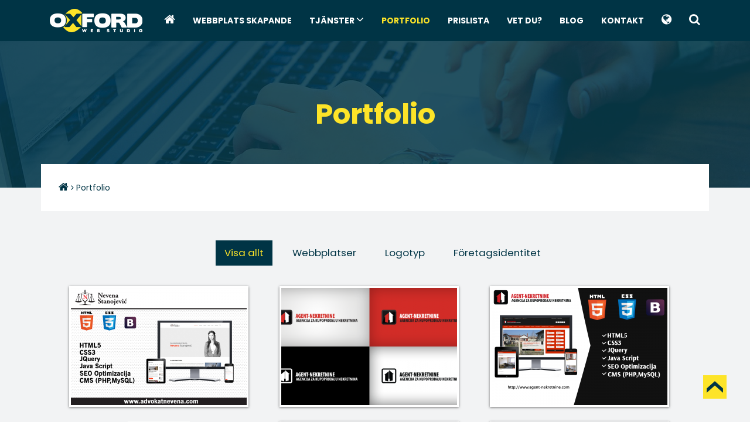

--- FILE ---
content_type: text/html;charset=UTF-8
request_url: https://www.oxfordwebstudio.com/sv/portfolio
body_size: 6092
content:
<!DOCTYPE html>
<html lang="sv">
    <head>
                <meta charset="utf-8" />
        <meta http-equiv="X-UA-Compatible" content="IE=edge" />
        <meta name="viewport" content="width=device-width, initial-scale=1.0 user-scalable=no" />
		<meta name="description" content="Våra projekt är vår bästa rekommendation. Ta en titt på vår portfölj och se själv kvaliteten på våra tjänster och professionella tillvägagångssätt för projekt." />
		<meta name="keywords" content="portfölj, galleri av verk, våra projekt, våra verk" />
		<meta name="author" content="OWS" />
		<meta property="og:title" content="Portfolio, Oxford Web Studio" />
		<meta property="fb:page_id" content="661604160605244" />
		<meta property="og:type" content="website" />
		<meta property="og:url" content="https://www.oxfordwebstudio.com/sv/portfolio" />
		<meta property="og:site_name" content="Oxford Web Studio" />
		<meta property="og:image" content="https://www.oxfordwebstudio.com/user/images/oxford-web-studio.png" />
		<meta property="og:description" content="Våra projekt är vår bästa rekommendation. Ta en titt på vår portfölj och se själv kvaliteten på våra tjänster och professionella tillvägagångssätt för projekt." />
		<meta property="twitter:card" content="summary" />
		<meta property="twitter:site" content="@oxfordwebstudio" />
		<meta property="twitter:url" content="https://www.oxfordwebstudio.com/sv/portfolio" />
		<meta property="twitter:title" content="Portfolio, Oxford Web Studio" />
		<meta property="twitter:description" content="Våra projekt är vår bästa rekommendation. Ta en titt på vår portfölj och se själv kvaliteten på våra tjänster och professionella tillvägagångssätt för projekt." />
		<meta property="twitter:image" content="https://www.oxfordwebstudio.com/user/images/oxford-web-studio.png" />
        <!-- google+ -->
        <meta name="google-site-verification" content=""/>
        <link rel="publisher" href="https://plus.google.com/114466259136409825025" />
        <!-- /google+ -->
        <!-- touch icons -->
        <link rel="apple-touch-icon" sizes="180x180" href="/user/images/favicons/apple-touch-icon.png">
        <link rel="icon" type="image/png" sizes="32x32" href="/user/images/favicons/favicon-32x32.png">
        <link rel="icon" type="image/png" sizes="16x16" href="/user/images/favicons/favicon-16x16.png">
        <link rel="manifest" href="/user/images/favicons/manifest.json">
        <link rel="mask-icon" href="/user/images/favicons/safari-pinned-tab.svg" color="#5bbad5">
        <meta name="theme-color" content="#003143">
        <!-- / touch icons -->
        <title>Portfolio, Oxford Web Studio</title>
                                                    <link href="/user/plugins/bootstrapper/css/bootstrap.min.css" type="text/css" rel="stylesheet" />
<link href="/user/themes/ows-theme/css/font-awesome.min.css" type="text/css" rel="stylesheet" />
<link href="/user/themes/ows-theme/css/animate.css" type="text/css" rel="stylesheet" />
<link href="/user/themes/ows-theme/css/style.css" type="text/css" rel="stylesheet" />
<link href="/user/plugins/markdown-notices/assets/notices.css" type="text/css" rel="stylesheet" />
<link href="/user/plugins/breadcrumbs/css/breadcrumbs.css" type="text/css" rel="stylesheet" />
<link href="/user/plugins/form/assets/form-styles.css" type="text/css" rel="stylesheet" />
<link href="/user/plugins/langswitcher/css/langswitcher.css" type="text/css" rel="stylesheet" />
<link href="/user/plugins/login/css/login.css" type="text/css" rel="stylesheet" />

        <link href="https://fonts.googleapis.com/css?family=Poppins:400,700&amp;subset=latin-ext" rel="stylesheet">
        <link rel="stylesheet" type="text/css" href="//cdn.jsdelivr.net/jquery.slick/1.6.0/slick.css"/>

                                
            
                <script src="/system/assets/jquery/jquery-2.x.min.js" type="text/javascript" ></script>
<script src="/user/plugins/bootstrapper/js/bootstrap.min.js" type="text/javascript" ></script>
<script src="/user/themes/bootstrap/js/modernizr.custom.71422.js" type="text/javascript" ></script>

        <script type="text/javascript" src="//cdn.jsdelivr.net/jquery.slick/1.6.0/slick.min.js"></script>

                <!-- GoogleAnalytics  -->
                                    <script>
          (function(i,s,o,g,r,a,m){i['GoogleAnalyticsObject']=r;i[r]=i[r]||function(){
          (i[r].q=i[r].q||[]).push(arguments)},i[r].l=1*new Date();a=s.createElement(o),
          m=s.getElementsByTagName(o)[0];a.async=1;a.src=g;m.parentNode.insertBefore(a,m)
          })(window,document,'script','//www.google-analytics.com/analytics.js','ga');

          ga('create', 'UA-56087938-2', 'auto');
          ga('send', 'pageview');
        </script>       
        <!-- /GoogleAnalytics  -->
    </head>

      <body class="">
                    
<div class="navigation">
    <div class="container">
        <nav class="navbar navbar-default navbar-static-top" role="navigation">
            <div class="navbar-header">
                <button type="button" class="navbar-toggle" data-toggle="collapse" data-target=".navbar-collapse">
                    <span class="sr-only">Toggle navigation</span>
                    <i class="fa fa-bars" aria-hidden="true"></i>
                </button>
                
                <button type="button" href="#" class="navbar-toggle" data-toggle="dropdown" role="button" aria-expanded="false"><i class="fa fa-globe"></i></button>
                                    <ul class="dropdown-menu languages-dropdown" role="menu">

                                                                                        
            <li class="flags"><a href="/portfolio" class="external"><img alt="Српски" src="/user/images/flags/sr.png" /> Српски</a></li>
    

                                                                                        
            <li class="flags"><a href="/en/portfolio" class="external"><img alt="English" src="/user/images/flags/en.png" /> English</a></li>
    

                                
            <li class="flags"><a href="/sv/portfolio" class="external active"><img alt="Svenska" src="/user/images/flags/sv.png" /> Svenska</a></li>
    
</ul>                                                    <a class="navbar-brand" href="https://www.oxfordwebstudio.com:443/sv"><img src="https://www.oxfordwebstudio.com:443/user/images/sv/logo.png" alt=""></a>
                                    
            </div>
            <div class="navbar-collapse collapse">
                <ul class="nav navbar-nav navbar-right">
                                                                                                <li class=""><a href="/sv"><i class="fa fa-home"></i></a></li>
                                                                                                                        <li class=""><a href="/sv/utveckling-av-webbplatser-och-webbpresentationer">webbplats skapande</a></li>
                                                                                                                        <li class="dropdown menu-large ">
                                <a href="/sv/tjanster">Tjänster <i class="fa fa-angle-down hidden-xs hidden-sm"></i></a>
                                <ul class="dropdown-menu megamenu row hidden-xs hidden-sm">
                                                                                                                                                <li class="col-sm-4 "><a href="/sv/tjanster/webbprogrammering"><i class="fa fa-code"></i>Webbprogrammering</a></li>
                                                                                                            <li class="col-sm-4 "><a href="/sv/tjanster/webbplats-redesign"><i class="fa fa-magic"></i>Webbplats redesign</a></li>
                                                                                                            <li class="col-sm-4 "><a href="/sv/tjanster/webbmarknadsforing-tjanster"><i class="fa fa-line-chart"></i>Webbmarknadsföring tjänster</a></li>
                                                                                                            <li class="col-sm-4 "><a href="/sv/tjanster/webbdesign"><i class="fa fa-object-ungroup"></i>Webbdesign</a></li>
                                                                                                            <li class="col-sm-4 "><a href="/sv/tjanster/video-postproduktion"><i class="fa fa-film"></i>Video postproduktion</a></li>
                                                                                                            <li class="col-sm-4 "><a href="/sv/tjanster/utveckling-av-webbutik"><i class="fa fa-shopping-cart"></i>Utveckling av webbutik</a></li>
                                                                                                            <li class="col-sm-4 "><a href="/sv/tjanster/utveckling-av-programvara-for-foretag"><i class="fa fa-briefcase"></i>Utveckling av programvara för företag</a></li>
                                                                                                            <li class="col-sm-4 "><a href="/sv/tjanster/seo-optimering"><i class="fa fa-search"></i>SEO optimering (sökmotoroptimering)</a></li>
                                                                                                            <li class="col-sm-4 "><a href="/sv/tjanster/responsive-design"><i class="fa fa-tablet"></i>Responsive design</a></li>
                                                                                                            <li class="col-sm-4 "><a href="/sv/tjanster/grafisk-design"><i class="fa fa-paint-brush"></i>Grafisk design</a></li>
                                                                                                            <li class="col-sm-4 "><a href="/sv/tjanster/google-adwords"><i class="fa fa-google"></i>Google AdWords</a></li>
                                                                                                            <li class="col-sm-4 "><a href="/sv/tjanster/forfattande-av-texter-for-webb"><i class="fa fa-pencil"></i>Författande av texter för webb</a></li>
                                                                                                            <li class="col-sm-4 "><a href="/sv/tjanster/facebook-marknadsforing"><i class="fa fa-facebook-square"></i>Facebook marknadsföring</a></li>
                                                                                                            <li class="col-sm-4 "><a href="/sv/tjanster/e-postmarknadsforing"><i class="fa fa-envelope-open"></i>E-postmarknadsföring</a></li>
                                                                                                            <li class="col-sm-4 "><a href="/sv/tjanster/behandling-av-digitala-bilder"><i class="fa fa-picture-o"></i>Behandling av digitala bilder</a></li>
                                                                                                            <li class="col-sm-4 "><a href="/sv/tjanster/3d-modellering"><i class="fa fa-cubes"></i>3D-modellering</a></li>
                                                                    </ul>
                            </li> 
                                                                                                                            <li class="active"><a href="/sv/portfolio">Portfolio</a></li>
                                                                                                                        <li class=""><a href="/sv/priset-pa-webbplatser">Prislista</a></li>
                                                                                                                        <li class=""><a href="/sv/vet-du">Vet du?</a></li>
                                                                                                                        <li class=""><a href="/sv/blog">Blog</a></li>
                                                                                                                        <li class=""><a href="/sv/kontakt">Kontakt</a></li>
                                                                                    <li class="dropdown hidden-sm hidden-md hidden-xs">
                        <a href="#" class="dropdown-toggle" data-toggle="dropdown" role="button" aria-expanded="false"><i class="fa fa-globe"></i></a>
                                                    <ul class="dropdown-menu languages-dropdown" role="menu">

                                                                                        
            <li class="flags"><a href="/portfolio" class="external"><img alt="Српски" src="/user/images/flags/sr.png" /> Српски</a></li>
    

                                                                                        
            <li class="flags"><a href="/en/portfolio" class="external"><img alt="English" src="/user/images/flags/en.png" /> English</a></li>
    

                                
            <li class="flags"><a href="/sv/portfolio" class="external active"><img alt="Svenska" src="/user/images/flags/sv.png" /> Svenska</a></li>
    
</ul>                                            </li>
                    <li class="dropdown">
                        <a href="#" class="dropdown-toggle" data-toggle="dropdown" role="button" aria-expanded="false"><i class="fa fa-search"></i></a>
                                                    <div class="search-wrapper-nav dropdown-menu languages-dropdown">
    <input class="search-input form-control form-control-nav" type="text" placeholder="Sök..." value="" data-search-input="https://www.oxfordwebstudio.com:443/sv/search/query" />
        <script>
    jQuery(document).ready(function($){
        $('.search-input').on('keypress', function(event) {
            var input = $(event.currentTarget);
            if (event.which == 13 && input.val().length >= 3) {
                event.preventDefault();
                window.location.href = input.data('search-input') + ':' + input.val();
            }
        });
        $('.search-submit').on('click', function(event) {
            var input = $(event.currentTarget).prev('.search-input');
            event.preventDefault();
            window.location.href = input.data('search-input') + ':' + input.val();
        });
    });
    </script>
</div>                                            </li>
                </ul>
                </div><!-- /.navbar-collapse #main-menu -->
        </nav>
    </div>
</div>        
            <div class="page-header">
        <div class="display-table">
            <div class="display-cell">
                <div class="container">
                    <h1 class="page-heading">Portfolio</h1>
                </div>
            </div>
        </div>
        <div class="container">
            				
<div id="breadcrumb" itemscope itemtype="http://data-vocabulary.org/Breadcrumb">
                                                                          <a href="/sv" itemprop="url"><i class="fa fa-home"></i></a>
                   <i class="fa fa-angle-right" style="color: #003445;"></i>
                                                                                              <span itemprop="title" class="last-link">Portfolio</span>
                        </div>
			        </div>
    </div>
    <div class="page-content">
        <div class="container">
            
            <div id="w">
				<ul id="filter-list" class="clearfix">
					<li class="filter" data-filter="all">Visa allt</li>
					<li class="filter" data-filter="web_sajtovi">Webbplatser</li>
					<li class="filter" data-filter="logotipi">Logotyp</li>
					<li class="filter" data-filter="vizuelni_identitet">Företagsidentitet</li>
				</ul>

                <ul id="portfolio">
                                    <li class="item web_sajtovi"><a href="/user/pages/04.portfolio/advokat-nevena.png" data-lightbox="example-set" title="Webbplatsen för advokatbyrån Nevena Stanojevic"><img src="/images/9/9/8/8/d/9988d66a94412fb35d3ebeab5e78f5342602eb05-advokat-nevena.png" alt="Webbdesign för advokatbyrå Nevena Stanojević"></a></li>
                                    <li class="item logotipi"><a href="/user/pages/04.portfolio/agent-nekretnine-logotip.png" data-lightbox="example-set" title="Logotyp av fastighetsmäklare Agent Nekretnine"><img src="/images/e/6/4/8/c/e648c72f013da1a49a512a549bbbc10cec2b2ea7-agent-nekretnine-logotip.png" alt="Logo design Stockholm"></a></li>
                                    <li class="item web_sajtovi"><a href="/user/pages/04.portfolio/agent-nekretnine.png" data-lightbox="example-set" title="Hemsida för fastighetsmäklare Agent Nekretnine"><img src="/images/c/e/8/c/6/ce8c681e1d29309b4e15ecccfe4633f6a3725173-agent-nekretnine.png" alt="Webbdesign av fastighetsmäklare Agent Nekretnine"></a></li>
                                    <li class="item web_sajtovi"><a href="/user/pages/04.portfolio/akademija-oxford-dizajn-sajta.jpg" data-lightbox="example-set" title="Webbplatsen för Akademija Oxfor"><img src="/images/f/a/l/l/b/fallback.jpg" alt="Webbdesign Stockholm"></a></li>
                                    <li class="item logotipi"><a href="/user/pages/04.portfolio/akademija-oxford-logotip.png" data-lightbox="example-set" title="Logotyp av Akademija Oxford"><img src="/images/7/2/a/e/2/72ae2fafef3eb5ab3aee1ab7de5db39119f6a761-akademija-oxford-logotip.png" alt="Logo design Stockholm"></a></li>
                                    <li class="item vizuelni_identitet"><a href="/user/pages/04.portfolio/akademija-oxford-vizuelni-identitet.png" data-lightbox="example-set" title="Visuell identitetsdesign Akademija Oxford"><img src="/images/a/8/e/7/1/a8e71c6ca887b05140baf58277b10ea7f58981b4-akademija-oxford-vizuelni-identitet.png" alt="Logo design Göteborg"></a></li>
                                    <li class="item web_sajtovi"><a href="/user/pages/04.portfolio/bekannelser.png" data-lightbox="example-set" title="Webbdesign för Bekännelser"><img src="/images/8/4/7/9/e/8479e5a0cf518604f63aa975621d47244cf09fdc-bekannelser.png" alt="Webbdesign för Bekännelser"></a></li>
                                    <li class="item web_sajtovi"><a href="/user/pages/04.portfolio/gramat.png" data-lightbox="example-set" title="Skapande av en webbplats för byggmaterialleverantör Gramat"><img src="/images/4/7/2/a/e/472ae935e8f3da9b4e9a141e2bd290a5dd1add3e-gramat.png" alt="Webbplatsskapande Gramat"></a></li>
                                    <li class="item logotipi"><a href="/user/pages/04.portfolio/hardvard-logotip.png" data-lightbox="example-set" title="Logo av Hardvard Company"><img src="/images/8/d/a/a/9/8daa93c88b836e1bc2f2f6e31a5ae39bfbd6293d-hardvard-logotip.png" alt="Logo design Malmö"></a></li>
                                    <li class="item web_sajtovi"><a href="/user/pages/04.portfolio/institut-za-strane-jezike-dizajn-sajta.png" data-lightbox="example-set" title="Webpresentation av Institutet för yrkesutbildning och främmande språk"><img src="/images/f/a/l/l/b/fallback.jpg" alt="Webbdesign Jönköping"></a></li>
                                    <li class="item logotipi"><a href="/user/pages/04.portfolio/institut-za-strane-jezike-logotip.png" data-lightbox="example-set" title="Logo för Institutet för yrkesutbildning och främmande språk"><img src="/images/b/1/6/e/3/b16e3bd3c77e4db1234ef5bedc826c8641dd73f0-institut-za-strane-jezike-logotip.png" alt="Logo design Örebro"></a></li>
                                    <li class="item vizuelni_identitet"><a href="/user/pages/04.portfolio/institut-za-strane-jezike-vizuelni-identitet.png" data-lightbox="example-set" title="Skapa en visuell identitet för Institutet för yrkesutbildning och främmande språk"><img src="/images/1/3/e/4/d/13e4d048f3c585e0688c6a7b7f7c8ec15a2c48a5-institut-za-strane-jezike-vizuelni-identitet.png" alt="Visuell identitetsdesign Norrköping"></a></li>
                                    <li class="item web_sajtovi"><a href="/user/pages/04.portfolio/itgimnazija.png" data-lightbox="example-set" title="Webbdesign för IT-gymnasiet"><img src="/images/4/a/b/a/6/4aba613a05bc90a4ba1810624206d8ead977a9e6-itgimnazija.png" alt="Webbplatsskapande Helsingborg"></a></li>
                                    <li class="item vizuelni_identitet"><a href="/user/pages/04.portfolio/nekretnine-vizuelni-identitet.png" data-lightbox="example-set" title="Skapa en visuell identitet för Agent Nekretnine"><img src="/images/6/9/8/8/7/698876cba382a96b5b3c456338f21afcb859b3c0-nekretnine-vizuelni-identitet.png" alt="Visuell identitetsdesign Borås"></a></li>
                                    <li class="item logotipi"><a href="/user/pages/04.portfolio/oxford-turist-logotip.png" data-lightbox="example-set" title="Logo of Oxford Turistbyrå"><img src="/images/6/a/b/7/7/6ab771902e4e95638d087c44b2dd1a0a5b5b630b-oxford-turist-logotip.png" alt="Logo design Helsingborg"></a></li>
                                    <li class="item vizuelni_identitet"><a href="/user/pages/04.portfolio/oxfordwebstudio-vizuelni-identitet.png" data-lightbox="example-set" title="Skapa visuell identitet för Oxford Web Studio"><img src="/images/9/5/b/6/7/95b67e1d122250e2a47217d4c7a384045da0e0ff-oxfordwebstudio-vizuelni-identitet.png" alt="Visuell identitetsdesign Linköping"></a></li>
                                    <li class="item web_sajtovi"><a href="/user/pages/04.portfolio/skola-oxford-dizajn-sajta.png" data-lightbox="example-set" title="Webb presentation av Oxford skolan"><img src="/images/5/5/b/f/7/55bf7b5f6eb553a2dea2274396d476a187818209-skola-oxford-dizajn-sajta.png" alt="Webbdesign Umeå"></a></li>
                                    <li class="item web_sajtovi"><a href="/user/pages/04.portfolio/sudski-tumac-dizajn-sajta.png" data-lightbox="example-set" title="Webbpresentation Domstolsförfattare"><img src="/images/4/2/8/e/6/428e6c1a481d04f4dfe5645348fce6855a678988-sudski-tumac-dizajn-sajta.png" alt="Webbdesign Västerås"></a></li>
                                    <li class="item logotipi"><a href="/user/pages/04.portfolio/sudski-tumaci-logotip.png" data-lightbox="example-set" title="Logotypen för Sudski tumači-byrån"><img src="/images/d/0/4/0/c/d040c8898a1f223e957ec21c4b4968c90c52a6bd-sudski-tumaci-logotip.png" alt="Logotypen för Sudski tumači-byrån"></a></li>
                                    <li class="item web_sajtovi"><a href="/user/pages/04.portfolio/sv-arhangel-dizajn-sajta.png" data-lightbox="example-set" title="Webpresentation av gymnasiet Sveti Arhangel"><img src="/images/3/3/3/2/2/33322f9c674104aca45f63cdc5f6828ad4a53481-sv-arhangel-dizajn-sajta.png" alt="Web design Lund"></a></li>
                                    <li class="item web_sajtovi"><a href="/user/pages/04.portfolio/vojkan-srednja-skola.png" data-lightbox="example-set" title="Webpresentation av gymnasiet Vojkan"><img src="/images/4/1/a/2/7/41a27d51979d11b7b8f52a36f37b79a7f10c2727-vojkan-srednja-skola.png" alt="Web design Stockholm"></a></li>
                                </ul>
			</div>
        </div>
    </div>
        
                    <footer class="footer">
    <div class="container">
        <div class="col-md-3 col-xs-12">
            <div class="footer-box">
                <div class="heading-box">
                                          <img src="/user/images/sv/logo-footer.png" class="img-responsive footer-logo" alt="Oxford Web Studio">
                                    </div>
                <div class="heading-box">
                    <h3 class="footer-heading">Följ oss</h3>
                </div>
                <div class="content-box">
                    <ul class="footer-social-icons">
                        <li><a href="https://www.facebook.com/Oxford-Web-Studio-661604160605244/"><i class="fa fa-facebook-square"></i></a></li>
                        <li><a href="https://twitter.com/oxfordwebstudio"><i class="fa fa-twitter-square"></i></a></li>
                                                <li><a href="https://www.flickr.com/photos/oxfordwebstudio/"><i class="fa fa-flickr"></i></a></li>
                        <li><a href="https://www.pinterest.com/oxfordwebstudio/"><i class="fa fa-pinterest-square"></i></a></li>
                        <li><a href="https://www.linkedin.com/company/oxford-web-studio"><i class="fa fa-linkedin-square"></i></a></li>
                    </ul>
                </div>
            </div>
        </div>
        <div class="col-xs-12 col-md-5">
            <div class="footer-box">
                <div class="heading-box">
                    <h3 class="footer-heading">Våra tjänster</h3>
                </div>
                <div class="content-box">
                    <ul class="footer-services">
                                            <li><a href="/sv/tjanster/webbprogrammering" title="Webbprogrammering">Webbprogrammering</a></li>
                                            <li><a href="/sv/tjanster/webbplats-redesign" title="Webbplats redesign">Webbplats redesign</a></li>
                                            <li><a href="/sv/tjanster/webbmarknadsforing-tjanster" title="Webbmarknadsföring tjänster">Webbmarknadsföring tjänster</a></li>
                                            <li><a href="/sv/tjanster/webbdesign" title="Webbdesign">Webbdesign</a></li>
                                            <li><a href="/sv/tjanster/video-postproduktion" title="Video postproduktion">Video postproduktion</a></li>
                                            <li><a href="/sv/tjanster/utveckling-av-webbutik" title="Utveckling av webbutik">Utveckling av webbutik</a></li>
                                            <li><a href="/sv/tjanster/utveckling-av-programvara-for-foretag" title="Utveckling av programvara för företag">Utveckling av programvara för företag</a></li>
                                            <li><a href="/sv/tjanster/seo-optimering" title="SEO optimering (sökmotoroptimering)">SEO optimering (sökmotoroptimering)</a></li>
                                            <li><a href="/sv/tjanster/responsive-design" title="Responsive design">Responsive design</a></li>
                                            <li><a href="/sv/tjanster/grafisk-design" title="Grafisk design">Grafisk design</a></li>
                                            <li><a href="/sv/tjanster/google-adwords" title="Google AdWords">Google AdWords</a></li>
                                            <li><a href="/sv/tjanster/forfattande-av-texter-for-webb" title="Författande av texter för webb">Författande av texter för webb</a></li>
                                            <li><a href="/sv/tjanster/facebook-marknadsforing" title="Facebook marknadsföring">Facebook marknadsföring</a></li>
                                            <li><a href="/sv/tjanster/e-postmarknadsforing" title="E-postmarknadsföring">E-postmarknadsföring</a></li>
                                            <li><a href="/sv/tjanster/behandling-av-digitala-bilder" title="Behandling av digitala bilder">Behandling av digitala bilder</a></li>
                                            <li><a href="/sv/tjanster/3d-modellering" title="3D-modellering">3D-modellering</a></li>
                                        </ul>
                </div>
            </div>
        </div>
        <div class="col-md-4 col-xs-12">
            <div class="footer-box">
                <div class="heading-box">
                    <h3 class="footer-heading">Våra kontor</h3>
                </div>
                                <div class="content-box">
                    <ul class="footer-contacts">
                                            <li><a href="/sv/kontakt-joenkoeping" title="Portfolio Jönköping">Kontakt  Jönköping</a></li>
                                            <li><a href="/sv/kontakt-boras" title="Portfolio Borås">Kontakt Borås</a></li>
                                            <li><a href="/sv/kontakt-goeteborg" title="Portfolio Göteborg">Kontakt Göteborg</a></li>
                                            <li><a href="/sv/kontakt-helsingborg" title="Portfolio Helsingborg">Kontakt Helsingborg</a></li>
                                            <li><a href="/sv/kontakt-linkoeping" title="Portfolio Linköping">Kontakt Linköping</a></li>
                                            <li><a href="/sv/kontakt-lund" title="Portfolio Lund">Kontakt Lund</a></li>
                                            <li><a href="/sv/kontakt-malmoe" title="Portfolio Malmö">Kontakt Malmö</a></li>
                                            <li><a href="/sv/kontakt-norrkoeping" title="Portfolio Norrköping">Kontakt Norrköping</a></li>
                                            <li><a href="/sv/kontakt-oerebro" title="Portfolio Örebro">Kontakt Örebro</a></li>
                                            <li><a href="/sv/kontakt-stockholm" title="Portfolio Stockholm">Kontakt Stockholm</a></li>
                                            <li><a href="/sv/kontakt-umea" title="Portfolio Umeå">Kontakt Umeå</a></li>
                                            <li><a href="/sv/kontakt-uppsala" title="Portfolio Uppsala">Kontakt Uppsala</a></li>
                                            <li><a href="/sv/kontakt-vaesteras" title="Portfolio Västerås">Kontakt Västerås</a></li>
                                        </ul>
                </div>
                            </div>
        </div>
        <div class="hidden-xs hidden-sm col-md-12">
			<a href="#top" class="scrollup" style="display: block;">TOP</a>
		</div>
    </div>
    <div class="container">
        <div class="col-xs-12 col-md-12"><hr><p class="footer-copyright">Copyright © 2026 Oxford Web Studio</p>
        <p class="footer-copyright">Företagsnamn: Online Academy Sweden AB</p><p class="footer-copyright">Organisationsnummer: 559119-4443</p></p></div>
    </div>
</footer>        
                <script type="text/javascript" src="/user/themes/ows-theme/js/homepage-slider.js"></script>
                <script type="text/javascript" src="/user/themes/ows-theme/js/lightbox.js"></script>
        <script type="text/javascript" src="/user/themes/ows-theme/js/jquery.mixitup.min.js"></script>
        <script type="text/javascript" src="/user/themes/ows-theme/js/backtotop.js"></script>
        <script type="text/javascript">
		$(function(){
		  $('#portfolio').mixitup({
			targetSelector: '.item',
			transitionSpeed: 450
		  });
		});
		</script>
        <script type="text/javascript">
	        $(function(){
	        $('.dropdown').hover(function() {
	        $(this).toggleClass('open');
	   		 });
		});
    	</script>
        <!-- Go to www.addthis.com/dashboard to customize your tools --> <script type="text/javascript" src="//s7.addthis.com/js/300/addthis_widget.js#pubid=ra-59e72587a4747346"></script> 
    </body>
</html>

--- FILE ---
content_type: text/css
request_url: https://www.oxfordwebstudio.com/user/plugins/login/css/login.css
body_size: 524
content:
#grav-login {
    max-width: 30rem;
    margin: 5rem auto;
    background: #fcfcfc;
    border: 4px solid #eee;
    border-radius: 4px;
    padding: 1rem 3rem 3rem 3rem;
    text-align: center;
}

#grav-login .form-actions {
    text-align: right;
}

#grav-logout {
    position: absolute;
    bottom: 5px;
    right: 5px;
}

.alert.info {
    color: #27ae60;
}

.alert.error {
    color: #e74c3c;
}

#grav-login p {
    font-size: small;
    margin: 1rem 0;
    padding: 0;
    text-align: center;
}
#grav-login .form-actions p {
    margin-bottom: 0;
}

#grav-login .button {
    vertical-align: middle;
}

#grav-login .delimiter {
    display: block;
    font-size: 1.6rem;
    letter-spacing: 1px;
    line-height: 1.6rem;
    position: relative;
    text-transform: uppercase;
    margin: 1rem 0;
}

#grav-login .delimiter:after,
#grav-login .delimiter:before {
    background-color: #777777;
    content: "";
    height: 1px;
    position: absolute;
    top: 0.8rem;
    width: 40%;
}
#grav-login .delimiter:before {
    background-image: -moz-linear-gradient(right center , #777777, #ffffff);
    left: 0;
}
#grav-login .delimiter:after {
    background-image: -moz-linear-gradient(left center , #777777, #ffffff);
    right: 0;
}

#grav-login .rememberme {
    display: inline-block;
    float: left;
    padding: 7px 0;
    vertical-align: middle;
}

#grav-login .rememberme label {
    font-weight: inherit;
    display: inline;
}


--- FILE ---
content_type: text/javascript
request_url: https://www.oxfordwebstudio.com/user/themes/ows-theme/js/homepage-slider.js
body_size: 303
content:
var $item = $('.carousel .item');
var $wHeight = $(window).height();
$item.eq(0).addClass('active');
$item.height($wHeight);
$item.addClass('full-screen');

$('.carousel img').each(function() {
  var $src = $(this).attr('src');
  var $color = $(this).attr('data-color');
  $(this).parent().css({
    'background-image' : 'url(' + $src + ')',
    'background-color' : $color
  });
  $(this).remove();
});

$(window).on('resize', function (){
  $wHeight = $(window).height();
  $item.height($wHeight);
});

$('.carousel').carousel({
  interval: 10000,
  pause: "false"
});

--- FILE ---
content_type: text/plain
request_url: https://www.google-analytics.com/j/collect?v=1&_v=j102&a=463542948&t=pageview&_s=1&dl=https%3A%2F%2Fwww.oxfordwebstudio.com%2Fsv%2Fportfolio&ul=en-us%40posix&dt=Portfolio%2C%20Oxford%20Web%20Studio&sr=1280x720&vp=1280x720&_u=IEBAAEABAAAAACAAI~&jid=31999670&gjid=1534802818&cid=15594015.1770137939&tid=UA-56087938-2&_gid=1231954268.1770137939&_r=1&_slc=1&z=1573872002
body_size: -452
content:
2,cG-JGHV9C4DX6